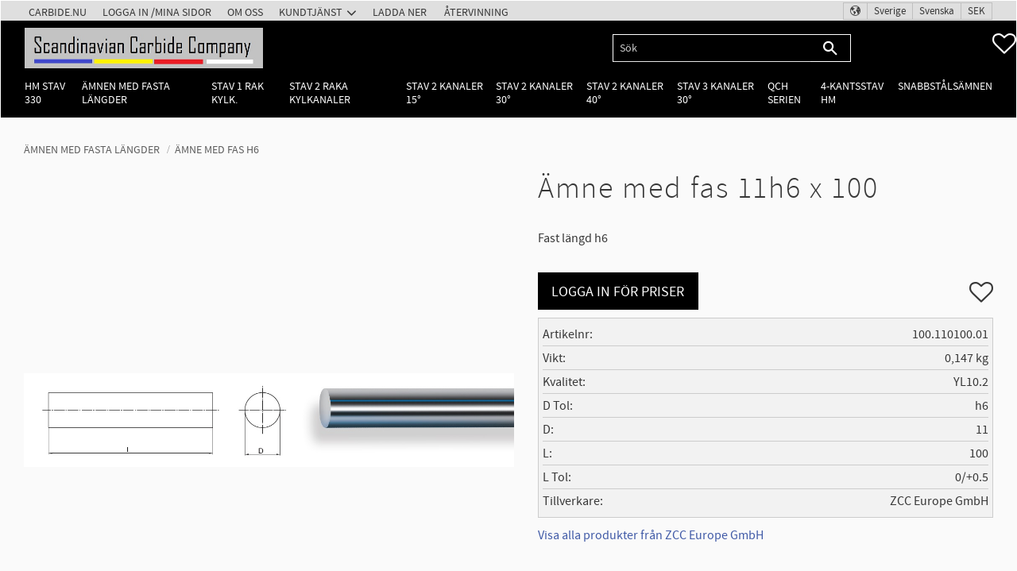

--- FILE ---
content_type: text/css
request_url: https://cdn.starwebserver.se/shops/scandcarb/themes/william/css/shop-custom.min.css?_=1761922022
body_size: 2762
content:
.cart-header{color:#fff}.site-header-wrapper{padding-left:0;padding-right:0}.header-region-1{background-color:rgba(228,228,228,.98);-webkit-justify-content:flex-end;justify-content:flex-end;padding-left:30px;padding-right:30px}.site-header .header-region-1 .menu-level-1{position:absolute;left:25px;top:0}#shop-logo{max-width:300px;height:auto;margin-left:30px}@media only screen and (max-width:980px){.site-header .header-item-2{padding-left:30px}}@media only screen and (max-width:500px){.site-header .header-item-2{padding-left:60px;padding-right:10px}#shop-logo{max-width:200px;margin-left:0}}.header-region-3{-webkit-justify-content:space-between;justify-content:space-between;padding-left:30px;padding-right:30px;padding-bottom:3px}@media only screen and (max-width:500px){.header-region-3{padding-left:10px;padding-right:10px}}.header-region-3 ul.menu{padding-right:20px}.header-region-3 .menu-level-1-title{font-size:1.1rem}.theme-color-scheme-1 .header-item-2,.theme-color-scheme-2 .header-item-2,.theme-color-scheme-3 .header-item-2,.theme-color-scheme-4 .header-item-2,.theme-color-scheme-5 .header-item-2,.theme-color-scheme-6 .header-item-2,.theme-color-scheme-7 .header-item-2{margin-top:9px;margin-bottom:3px}.theme-color-scheme-1 .header-item-2{padding-left:30px;padding-right:30px}.theme-color-scheme-1 .cart-content-close{background:transparent!important}.vat-selector-block a{padding-top:2px;padding-bottom:2px}.site-header .menu-block-with-flyout-menu .menu-level-1-title.menu-title-has-children:after{top:5px}.site-header .menu-block-with-flyout-menu .menu-level-1-title{padding:2px 10px}.site-header .menu-block-with-mega-dropdown-menu .menu-level-1-title{padding:.2rem .5rem;font-size:.9rem;line-height:1.2}.site-header .menu-block-with-mega-dropdown-menu .menu-level-2{left:0;right:0}.site-header .menu-block-with-mega-dropdown-menu .menu-level-2{padding-bottom:0}.site-header .favorite-cart-block .favorite,.site-header .favorite-cart-block .favorite-cart-icon{color:#fff}.shopping-cart-list .favorite-details{color:#000}.desktop .header-item-3 ul.menu.menu-level-2{display:flex;-webkit-justify-content:center;justify-content:center;background-color:#000}#home{width:100%;display:flex;-webkit-justify-content:center;justify-content:center;font-weight:200}.cart-block{width:60px}.block.cart-block{display:flex;-webkit-justify-content:flex-end;justify-content:flex-end;padding-right:30px}#site-header .cart-block .remove-item-action:after,#site-header .cart-block .remove-item:after{content:"\e61d";opacity:0}#site-header .cart-block.show-cart-content .remove-item-action:after,#site-header .cart-block.show-cart-content .remove-item:after{content:"\e61d";opacity:1}.search-block input[type=search],.search-block-with-expand input[type=search]{background-color:rgba(255,255,255,0);color:#fff;padding:.1rem .5rem;width:100%;border-bottom:solid 1px #e5e5e5}.search-block button,.search-block-with-expand button{background-color:rgba(255,255,255,0);color:#000}.site-header .header-item-2 .search-block{display:block;position:absolute;right:13rem}.site-header .header-item-3 .search-block{display:none}@media only screen and (max-width:980px){.site-header .header-item-2 .search-block{display:none}.site-header .header-item-3 .search-block{display:block;width:100%}}a{text-decoration:none}.desktop a:hover{text-decoration:none}.cart-icon:before{font-size:20px}.cart-header .price{margin-left:.3em;font-size:20px;margin-top:0}.show-cart-content{transform:scale(1);transition:transform 0.2s}.show-cart-content.cart-item-added{transform:scale(1.05);transition:transform 0.1s}#start-page #content{padding-bottom:60px;padding-top:0}.site-footer .newsletter-block{width:500px;margin-top:10px}.site-footer .one-column-text-block{max-width:540px;text-align:center}.site-footer .sociala-medier img{width:42px;height:auto;padding:5px;filter:grayscale(100%);transform:scale(.95);transition:filter 0.3s,transform 0.4s}.site-footer .sociala-medier img:hover{filter:grayscale(0%);transform:scale(1);transition:filter 0.4s,transform 0.4s}#mobile-menu{top:35px;left:10px}#mobile-menu span,#mobile-menu span:after,#mobile-menu span:before{height:3px}@media only screen and (max-width:980px){.header-region-1{-webkit-justify-content:flex-end;justify-content:flex-end}.site-footer .newsletter-block{width:270px}.newsletter-block .content{flex-direction:column}}.theme-color-scheme-3 .site-header .menu-block-with-flyout-menu .menu-level-1-item:hover .menu-level-1-title,.theme-color-scheme-2 .site-header .menu-block-with-flyout-menu .menu-level-1-item:hover .menu-level-1-title,.theme-color-scheme-3 .site-header .menu-block-with-flyout-menu .menu-level-2-title,.theme-color-scheme-3 .site-header .menu-block-with-flyout-menu .menu-level-3-title,.theme-color-scheme-3 .site-header .menu-block-with-flyout-menu .menu-level-4-title,.theme-color-scheme-2 .site-header .menu-block-with-flyout-menu .menu-level-2-title,.theme-color-scheme-2 .site-header .menu-block-with-flyout-menu .menu-level-3-title,.theme-color-scheme-2 .site-header .menu-block-with-flyout-menu .menu-level-4-title{background-color:#e2e2e2}.theme-color-scheme-3 .site-header .menu-block-with-flyout-menu .menu-level-2-title:hover,.theme-color-scheme-3 .site-header .menu-block-with-flyout-menu .menu-level-3-title:hover,.theme-color-scheme-3 .site-header .menu-block-with-flyout-menu .menu-level-4-title:hover,.theme-color-scheme-2 .site-header .menu-block-with-flyout-menu .menu-level-2-title:hover,.theme-color-scheme-2 .site-header .menu-block-with-flyout-menu .menu-level-3-title:hover,.theme-color-scheme-2 .site-header .menu-block-with-flyout-menu .menu-level-4-title:hover{background-color:#000;color:#fff}.theme-color-scheme-2{background-color:#f5f5f5}.theme-color-scheme-2 .site-footer{background-color:#e5e5e5}.theme-color-scheme-3{background-color:#000}.theme-color-scheme-3 .fixed-site-header .site-header-wrapper{background-color:#000}.theme-color-scheme-3 #shop-logo{color:#FFF}.theme-color-scheme-3 #content{background-color:rgba(255,255,255,.98)}.theme-color-scheme-3 .site-footer{background-color:#e5e5e5}.theme-color-scheme-3 .menu a{color:#FFF}.theme-color-scheme-3 .site-header .menu-block-with-mega-dropdown-menu .menu-level-1-item:hover .menu-level-1-title{background-color:#000;text-decoration:underline}.theme-color-scheme-3 .search-block button,.theme-color-scheme-3 .search-block-with-expand button{background-color:#0000;color:#fff}.site-header .cart-content{position:absolute;display:block!important;background-color:#fff;top:32px;right:0;z-index:9999;width:300px;box-shadow:0 3px 15px rgba(0,0,0,.1);max-height:calc(100vh - 180px);overflow-y:scroll;visibility:hidden;transition:opacity 0.3s;opacity:0}.cart-content-open .cart-block.show-cart-content .cart-content{visibility:visible;opacity:1;transition:opacity 0.3s}.cart-icon{position:relative;width:100%}a.cart-content-close{background-color:#CCC!important;opacity:1}@media only screen and (max-width:980px){.theme-color-scheme-3 .site-header-wrapper{background:#000}.theme-color-scheme-3 #mobile-menu span,.theme-color-scheme-3 #mobile-menu span:after,.theme-color-scheme-3 #mobile-menu span:before{background:#e0e0e0}.theme-color-scheme-3.has-visible-off-canvas-nav #mobile-menu span{background-color:transparent}.theme-color-scheme-3 .off-canvas-nav{background-color:#000}.cart-content-open .cart-block.show-cart-content .cart-content{display:none!important}}[dir=rtl] .site-header .header-region-1 .menu-level-1{right:25px;left:auto}[dir=rtl] .site-header .cart-content{left:0;right:auto}.header-region-3 nav.block{margin-left:0;margin-right:0;width:100%;padding:8px 0}.header-region-3 nav.block .menu-level-1{justify-content:space-between;padding:0}.header-region-3 nav.block .menu-level-1 .menu-level-1-title{padding-left:0;padding-right:0}.has-favorite-cart .header-region-3 nav.block{margin-right:0}.has-favorite-cart .favorite-cart-block{margin-bottom:10px}.site-header .menu-block-with-flyout-menu .menu-item-14{display:none}.site-header .menu-block-with-flyout-menu .menu-item-11 a.menu-title-has-children{padding-right:12px}.site-header .menu-block-with-flyout-menu .menu-item-11:hover a{background-color:transparent!important}.site-header .menu-block-with-flyout-menu .menu-item-11 .menu-title-has-children:after{display:none}.site-header .menu-block-with-flyout-menu .menu-item-11 .menu-level-2{display:none}#product-page .add-to-cart-wrap .error{color:#fff;background-color:#d14b2c;padding:4px 4px 3px;font-size:.8rem;text-align:left;line-height:1.3em;margin:0}.search-block{margin:0 auto;margin-left:auto;margin-right:auto;width:100%;max-width:300px!important}@media only screen and (max-width:980px){.search-block{margin:5px auto;max-width:none!important}}.search-block .content,.search-block form,.search-block input,.search-block .control{height:100%}.search-block form{display:flex;gap:0}.search-block .content{width:100%;height:100%}.search-block .field-wrap{flex:1;height:100%}.search-block input{padding:6px 1rem;background:#000;color:#fff;overflow:hidden;border:1px solid #fff;height:100%;transition:background 0.5s linear;border-radius:0;border-right:0;height:35px}.search-block input::placeholder{opacity:.8;color:#fff}.search-block button{width:auto;padding:4px 1rem 4px 1rem;border:1px solid #fff;background:#fff;border-radius:0;border-left:0}#site-header{position:fixed;top:0;z-index:1;border:1px solid #fff}.theme-color-scheme-3 #content,.theme-color-scheme-3 .site-header,.theme-color-scheme-3 #site-footer,.theme-color-scheme-3 .site-footer-content,.theme-color-scheme-3 .block,#blog-page .layout,#blog-post-page .layout,.block,.category-description,.customer-page #main-content,.page-headline,.preview-cart-import,.product-overview,.search-results,.site-footer-content{max-width:1600px}@media only screen and (max-width:980px){#site-header{position:fixed;top:0}#content,.admin-user-logged-in #content{margin-top:119px}}#start-page .block>h2{font-size:1.4rem;font-weight:700;text-decoration:underline;text-underline-offset:5px;text-underline-thickness:2px;text-decoration-color:#ccc}.category-list-block img{scale:1;transition:opacity 0.2s ease,scale 0.2s ease}.category-list-block img:hover{scale:.98}.category-list-block .details h3{font-weight:700}.mobile-menu-with-left-push.has-visible-off-canvas-nav #page-container{-webkit-transform:none;transform:none}.admin-user-logged-in .off-canvas-nav{height:calc(100% - 119px - 51px)}.theme-color-scheme-3 .off-canvas-nav{width:100vw;height:calc(100% - 119px);top:auto;bottom:0;padding:1rem;background-color:#fff;border-top:1px solid #000}.theme-color-scheme-3 .off-canvas-nav .menu-level-2{margin-top:12px}.theme-color-scheme-3 .off-canvas-nav .menu-level-2 .toggle-child-menu{line-height:38px}.theme-color-scheme-3 .off-canvas-nav .menu-level-3{margin-bottom:1rem}.theme-color-scheme-3 .off-canvas-nav .menu-title{font-weight:400}.theme-color-scheme-3 .off-canvas-nav .menu-level-1-title{border-bottom:1px solid #ccc;padding:15px 0 13px;font-size:1rem;font-weight:700;color:#000}.theme-color-scheme-3 .off-canvas-nav .menu-level-2-title{font-size:1rem;padding:12px 8px 12px 10px;font-weight:400;color:#000}.theme-color-scheme-3 .off-canvas-nav .menu-level-3-title{font-size:1rem;padding:8px 8px 8px 20px;color:#000}.theme-color-scheme-3 .off-canvas-nav .toggle-child-menu{line-height:60px;height:auto;display:flex;align-items:center;justify-content:center;padding:.6rem 1rem}.theme-color-scheme-3 .off-canvas-nav .class-info-menu{margin-top:1rem}.theme-color-scheme-3 .off-canvas-nav .class-info-menu .menu-title{border:none;padding:10px 0;font-size:1rem;color:#000}#product-page .product-details{width:100%;max-width:none;margin-right:0;margin-top:10px;order:1;border:1px solid #ccc;background:#f2f2f2;padding:5px}#product-page .product-details dt,#product-page .product-details dd{line-height:1;display:flex;align-items:center;border-bottom:1px solid #ccc;height:30px;font-size:1rem}#product-page .product-details dt:last-of-type,#product-page .product-details dd:last-of-type{border:none}#product-page .product-details dt a,#product-page .product-details dd a{font-size:inherit;text-decoration:underline}#product-page .product-details dt span,#product-page .product-details dd span{font-size:inherit}#product-page .product-details dd{justify-content:flex-end}#site-footer{background:#000;border:1px solid #fff;margin-bottom:5px}#site-footer .site-footer-content{color:#fff;display:flex;flex-wrap:wrap;flex-direction:row}#site-footer .site-footer-content .block{flex:1 0 50%}@media only screen and (max-width:980px){#site-footer .site-footer-content .block{flex-basis:100%}}#site-footer .site-footer-content .block.text-block{max-width:none;text-align:left}#site-footer .site-footer-content .block.text-block p{max-width:550px}#site-footer .site-footer-content .block.text-block a{text-decoration:underline;color:#fff}#site-footer .site-footer-content .block.text-block h2{width:fit-content}@media only screen and (max-width:980px){#site-footer .site-footer-content .block.text-block h2{font-size:1.4rem}}#site-footer .site-footer-content .newsletter-block h3{font-size:1.2rem;font-weight:700;margin-bottom:5px}#site-footer .site-footer-content .newsletter-block .content{max-width:500px}#site-footer .site-footer-content .newsletter-block .user-info-legal-notice{font-size:.8em;opacity:1}#site-footer .site-footer-content .newsletter-block .user-info-legal-notice a{text-decoration:underline;color:#fff}#site-footer .site-footer-content .newsletter-block .newsletter-subscribe-button{color:#fff;border:1px solid #fff;padding:15px 1em 12px;background:#333}#site-footer .site-footer-content .newsletter-block .newsletter-subscribe-button:hover{color:#fff;background:#383838}#start-page .class-news.two-column-text-block{margin-bottom:2rem}#start-page .class-news.two-column-text-block .column{margin:auto;width:100%}#start-page .class-news.two-column-text-block .column img{width:100%;display:block}#start-page .class-news.two-column-text-block .column.right{padding:2rem 1rem;text-align:center;background:#023433;color:#fff}#start-page .class-news.two-column-text-block .column.right h2{margin-top:0;font-weight:700;font-size:1.6rem}@media only screen and (max-width:980px){#start-page .class-news.two-column-text-block .column.right h2{font-size:1.2rem}}@media only screen and (min-width:980px){#start-page .class-news.two-column-text-block .column.right p{font-size:1.2rem}}.product-list .no-products{display:none}

--- FILE ---
content_type: text/plain
request_url: https://www.google-analytics.com/j/collect?v=1&_v=j102&aip=1&a=1731554267&t=pageview&_s=1&dl=https%3A%2F%2Fwww.carbide.nu%2Fproduct%2Famne-med-fas-11h6-x-100&ul=en-us%40posix&dt=%C3%84mne%20med%20fas%2011h6%20x%20100&sr=1280x720&vp=1280x720&_u=YEBAAEABAAAAACAAI~&jid=400525680&gjid=385330124&cid=1167802332.1762813957&tid=UA-7838541-9&_gid=1326836271.1762813957&_r=1&_slc=1&z=94778048
body_size: -449
content:
2,cG-57WF5L44FE